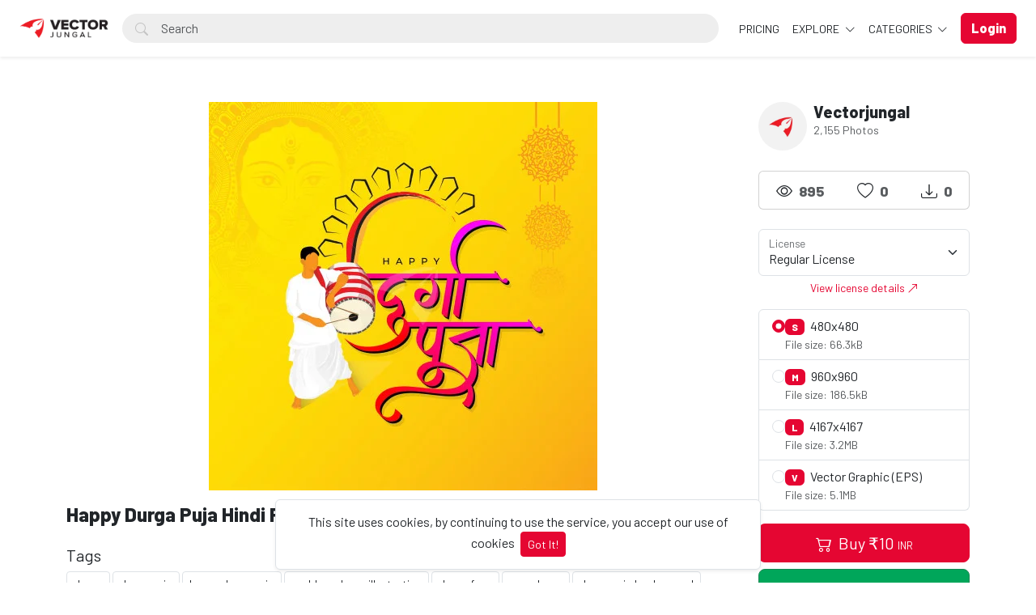

--- FILE ---
content_type: text/html; charset=UTF-8
request_url: https://vectorjungal.com/photo/280/happy-durga-puja-hindi-post-design-template
body_size: 14187
content:
<!doctype html>
<html lang="en" data-bs-theme="light" id="theme-asset">
  <head>
    <meta charset="utf-8">
    <meta name="viewport" content="width=device-width, initial-scale=1, shrink-to-fit=no">
    <meta name="csrf-token" content="hDYdcaPDRqh8AEkiKpSObhbK0cJYLCPm24nwqeqF">
    <meta name="description" content="Happy Durga Puja Hindi Post Design Template - Photo #280 -   Explore a diverse collection of high-quality photos, PNGs and Vectors for all your creative projects.">
    <meta name="keywords" content="durga,durga puja,happy durga puja,goddess durga illustration,durga face,maa durga,durga puja background,durga puja post,durga puja vector,hindi,dhaki,durga puja wishes,free vectors,free vector art,free stock vectors,free vector png,free stock images,free vector graphics,free vector images" />
    <meta name="theme-color" content="#e50632">
    <link rel="shortcut icon" href="https://vectorjungal.com/public/img/favicon-1724133847.png" />

    <title>Happy Durga Puja Hindi Post Design Template - Photo #280 - Vectorjungal</title>

    <!-- Bootstrap core CSS -->
<link href="https://vectorjungal.com/public/css/core.min.css?v=5.6" rel="stylesheet">
<link href="https://vectorjungal.com/public/css/bootstrap.min.css?v=5.6" rel="stylesheet">
<link href="https://vectorjungal.com/public/css/bootstrap-icons.css?v=5.6" rel="stylesheet">
<link href="https://vectorjungal.com/public/js/fleximages/jquery.flex-images.css" rel="stylesheet">
<link href="https://vectorjungal.com/public/css/styles.css?v=5.6" rel="stylesheet">


<script type="text/javascript">
var URL_BASE = "https://vectorjungal.com";
var lang = 'en';
var _title = 'Happy Durga Puja Hindi Post Design Template - Photo #280 - Vectorjungal - Free and Premium Stock Vectors and Photos';
var session_status = "off";
var colorStripe = '#000000';
var copiedSuccess = "Link successfully copied";
var error = "Error occurred";
var error_oops = "Oops...";
var resending_code = "Resending code...";
var isProfile = false;
var download = 'Download';
var downloading = 'Downloading...';
var announcement_cookie = "1j8z5g1iYM6zXCVKyOY26EeeT";
var ok = "Ok";
var darkMode = "Dark mode";
var lightMode = "Light mode";

</script>

<style type="text/css">


.home-cover { background-image: url('https://vectorjungal.com/public/img/header_index-1720076317.jpg') }
:root {
  --color-default: #e50632 !important;
  --bg-auth: url('https://vectorjungal.com/public/img/header_index-1720076317.jpg');
}
</style>

          <!-- Web Application Manifest -->
<link rel="manifest" href="https://vectorjungal.com/manifest.json">
<!-- Add to homescreen for Chrome on Android -->
<meta name="mobile-web-app-capable" content="yes">
<meta name="application-name" content="Gostock">

<!-- Add to homescreen for Safari on iOS -->
<meta name="apple-mobile-web-app-capable" content="yes">
<meta name="apple-mobile-web-app-status-bar-style" content="black">
<meta name="apple-mobile-web-app-title" content="Gostock">
<link rel="apple-touch-icon" href="public/images/icons/icon-512x512.png">


<link href="public/images/icons/splash-640x1136.png" media="(device-width: 320px) and (device-height: 568px) and (-webkit-device-pixel-ratio: 2)" rel="apple-touch-startup-image" />
<link href="public/images/icons/splash-750x1334.png" media="(device-width: 375px) and (device-height: 667px) and (-webkit-device-pixel-ratio: 2)" rel="apple-touch-startup-image" />
<link href="public/images/icons/splash-1242x2208.png" media="(device-width: 621px) and (device-height: 1104px) and (-webkit-device-pixel-ratio: 3)" rel="apple-touch-startup-image" />
<link href="public/images/icons/splash-1125x2436.png" media="(device-width: 375px) and (device-height: 812px) and (-webkit-device-pixel-ratio: 3)" rel="apple-touch-startup-image" />
<link href="public/images/icons/splash-1536x2048.png" media="(device-width: 768px) and (device-height: 1024px) and (-webkit-device-pixel-ratio: 2)" rel="apple-touch-startup-image" />
<link href="public/images/icons/splash-1668x2224.png" media="(device-width: 834px) and (device-height: 1112px) and (-webkit-device-pixel-ratio: 2)" rel="apple-touch-startup-image" />
<link href="public/images/icons/splash-2048x2732.png" media="(device-width: 1024px) and (device-height: 1366px) and (-webkit-device-pixel-ratio: 2)" rel="apple-touch-startup-image" />

<!-- Tile for Win8 -->
<meta name="msapplication-TileColor" content="#ffffff">
<meta name="msapplication-TileImage" content="public/images/icons/icon-512x512.png">

<script type="text/javascript">
    // Initialize the service worker
    if ('serviceWorker' in navigator) {
        navigator.serviceWorker.register('https://vectorjungal.com/serviceworker.js', {
            scope: '.'
        }).then(function (registration) {
            // Registration was successful
            console.log('Laravel PWA: ServiceWorker registration successful with scope: ', registration.scope);
        }, function (err) {
            // registration failed :(
            console.log('Laravel PWA: ServiceWorker registration failed: ', err);
        });
    }
</script>
        
    <meta property="og:type" content="website" />
<meta property="og:image:width" content="480"/>
<meta property="og:image:height" content="480"/>

<meta property="og:site_name" content="Vectorjungal"/>
<meta property="og:url" content="https://vectorjungal.com/photo/280/happy-durga-puja-hindi-post-design-template"/>
<meta property="og:image" content="https://vectorjungal.com/files/preview/960x960/117207250866hur8s9nzfuugzfgsx08x7q9j6eqnof81fdgo2tuojcopjjxcpa3gvdgbijpnjokzy3tlumv3vqnp5eb6a6knsvuyeafoyqjbjui.jpg"/>
<meta property="og:title" content="Happy Durga Puja Hindi Post Design Template - Photo #280"/>
<meta property="og:description" content=""/>

<meta name="twitter:card" content="summary_large_image" />
<meta name="twitter:image" content="https://vectorjungal.com/files/preview/960x960/117207250866hur8s9nzfuugzfgsx08x7q9j6eqnof81fdgo2tuojcopjjxcpa3gvdgbijpnjokzy3tlumv3vqnp5eb6a6knsvuyeafoyqjbjui.jpg" />
<meta name="twitter:title" content="Happy Durga Puja Hindi Post Design Template - Photo #280" />
<meta name="twitter:description" content=""/>


      </head>
  <body>
    <div class="overlay" data-bs-toggle="offcanvas" data-bs-target="#offcanvas"></div>
  <div class="popout font-default"></div>

  <div class="wrap-loader">
  <div class="progress-wrapper display-none position-absolute w-100" id="progress">
    <div class="progress progress-container">
      <div class="progress-bar progress-bg" role="progressbar" aria-valuenow="60" aria-valuemin="0" aria-valuemax="100" style="width: 0%;"></div>
    </div>
    <div class="wrap-container">
      <div class="progress-info">
        <div class="progress-percentage">
          <span class="percent">0%</span>
        </div>
      </div>
    </div>

  </div>
  </div>

    <div class="fixed-bottom">
    <div class="d-flex justify-content-center align-items-center">
      <div class="text-center display-none bg-white showBanner shadow-sm mb-3 mx-2 border">
        This site uses cookies, by continuing to use the service, you accept our use of cookies

        <button class="btn btn-sm btn-custom ms-1" id="close-banner">
          Got It!
        </button>
      </div>
    </div>
  </div>


    <main>
            <header class="py-3 shadow-sm fixed-top bg-white" id="header">
        <div class="container-fluid d-grid gap-3 px-4 align-items-center" style="grid-template-columns: 0fr 2fr;">

            <a href="https://vectorjungal.com" class="d-flex align-items-center col-lg-4 link-dark text-decoration-none fw-bold display-6">
              <img src="https://vectorjungal.com/public/img/logo-1724133847.png" class="logoMain d-none d-lg-block" width="110" />
              <img src="https://vectorjungal.com/public/img/logo_light-1719855368.png" class="logoLight d-none d-lg-block" width="110" />
              <img src="https://vectorjungal.com/public/img/favicon-1724133847.png" class="logo d-block d-lg-none" height="32" />
            </a>

          <div class="d-flex align-items-center">
            <form action="https://vectorjungal.com/search" method="get" class="w-100 me-3 position-relative">
              <i class="bi bi-search btn-search bar-search"></i>
              <input type="text" class="form-control rounded-pill ps-5 input-search search-navbar" name="q" autocomplete="off" placeholder="Search" required minlength="3">
            </form>

            <!-- Start Nav -->
            <ul class="nav col-12 col-lg-auto me-lg-auto mb-2 justify-content-center mb-md-0 navbar-session">

                              <li><a href="https://vectorjungal.com/pricing" class="nav-link px-2 link-dark">Pricing</a></li>
              

              
              <li class="dropdown">
                <a href="javascript:void(0);" class="nav-link px-2 link-dark dropdown-toggle" id="dropdownExplore" data-bs-toggle="dropdown" aria-expanded="false">
                Explore
              </a>
              <ul class="dropdown-menu dropdown-menu-macos dropdown-menu-lg-end arrow-dm" aria-labelledby="dropdownExplore">
                <li><a class="dropdown-item" href="https://vectorjungal.com/members"><i class="bi bi-people me-2"></i> Members</a></li>
                <li><a class="dropdown-item" href="https://vectorjungal.com/collections"><i class="bi bi-plus-square me-2"></i> Collections</a></li>
                <li><a class="dropdown-item" href="https://vectorjungal.com/explore/vectors"><i class="bi-bezier me-2"></i> Vectors</a></li>
                <li><a class="dropdown-item" href="https://vectorjungal.com/tags"><i class="bi-tags me-2"></i> Tags</a></li>

                                <li><a class="dropdown-item" href="https://vectorjungal.com/photos/premium"><i class="fa fa-crown me-2 text-warning"></i> Premium</a></li>
                
                <li><hr class="dropdown-divider"></li>

                <li><a class="dropdown-item" href="https://vectorjungal.com/featured">Featured</a></li>
                <li><a class="dropdown-item" href="https://vectorjungal.com/popular">Popular</a></li>
                <li><a class="dropdown-item" href="https://vectorjungal.com/latest">Latest</a></li>
                                <li><a class="dropdown-item" href="https://vectorjungal.com/most/viewed">Most Viewed</a></li>
                <li><a class="dropdown-item" href="https://vectorjungal.com/most/downloads">Most Downloads</a></li>
              </ul>
              </li>

              <li class="dropdown">
                <a href="javascript:void(0);" class="nav-link px-2 link-dark dropdown-toggle" id="dropdownExplore" data-bs-toggle="dropdown" aria-expanded="false">
                  Categories
                </a>
                <ul class="dropdown-menu dropdown-menu-macos dropdown-menu-lg-end arrow-dm" aria-labelledby="dropdownCategories">

                                  <li>
                  <a class="dropdown-item" href="https://vectorjungal.com/category/backgrounds-and-texture">
                  Backgrounds / Textures
                    </a>
                  </li>
                                    <li>
                  <a class="dropdown-item" href="https://vectorjungal.com/category/celebration">
                  Celebration
                    </a>
                  </li>
                                    <li>
                  <a class="dropdown-item" href="https://vectorjungal.com/category/education">
                  Education
                    </a>
                  </li>
                                    <li>
                  <a class="dropdown-item" href="https://vectorjungal.com/category/free-world-leading-brands-logos">
                  Logos
                    </a>
                  </li>
                                    <li>
                  <a class="dropdown-item" href="https://vectorjungal.com/category/mockups">
                  Mockups
                    </a>
                  </li>
                  
                                    <li>
                    <a class="dropdown-item arrow" href="https://vectorjungal.com/categories">
                      <strong>View all</strong>
                      </a>
                    </li>
                                    </ul>
              </li>

              
            </ul><!-- End Nav -->

                                  <a class="btn btn-custom ms-2 animate-up-2 d-none d-lg-block" href="https://vectorjungal.com/login">
                  <strong>Login</strong>
                  </a>
                

            
            <a class="ms-3 toggle-menu d-block d-lg-none text-dark fs-3" data-bs-toggle="offcanvas" data-bs-target="#offcanvas" href="#">
            <i class="bi-list"></i>
            </a>

          </div><!-- d-flex -->
        </div><!-- container-fluid -->
      </header>

    <div class="offcanvas offcanvas-end w-75" tabindex="-1" id="offcanvas" data-bs-keyboard="false" data-bs-backdrop="false">
    <div class="offcanvas-header">
        <span class="offcanvas-title" id="offcanvas"></span>
        <button type="button" class="btn-close text-reset close-menu-mobile" data-bs-dismiss="offcanvas" aria-label="Close"></button>
    </div>
    <div class="offcanvas-body px-0">
        <ul class="nav nav-pills flex-column mb-sm-auto mb-0 align-items-start" id="menu">

                      <li>
              <a href="https://vectorjungal.com/pricing" class="nav-link link-dark text-truncate">
              Pricing
            </a>
          </li>
          
          
            <li>
                <a href="#explore" data-bs-toggle="collapse" class="nav-link text-truncate link-dark dropdown-toggle">
                    Explore
                  </a>
            </li>

            <div class="collapse ps-3" id="explore">

              <li><a class="nav-link text-truncate text-muted" href="https://vectorjungal.com/members"><i class="bi bi-people me-2"></i> Members</a></li>
              <li><a class="nav-link text-truncate text-muted" href="https://vectorjungal.com/collections"><i class="bi bi-plus-square me-2"></i> Collections</a></li>
              <li><a class="nav-link text-truncate text-muted" href="https://vectorjungal.com/explore/vectors"><i class="bi-bezier me-2"></i> Vectors</a></li>
              <li><a class="nav-link text-truncate text-muted" href="https://vectorjungal.com/tags"><i class="bi-tags me-2"></i> Tags</a></li>

                            <li><a class="nav-link text-truncate text-muted" href="https://vectorjungal.com/photos/premium"><i class="fa fa-crown me-2 text-warning"></i> Premium</a></li>
              
              <li><a class="nav-link text-truncate text-muted" href="https://vectorjungal.com/featured">Featured</a></li>
              <li><a class="nav-link text-truncate text-muted" href="https://vectorjungal.com/popular">Popular</a></li>
              <li><a class="nav-link text-truncate text-muted" href="https://vectorjungal.com/latest">Latest</a></li>
                            <li><a class="nav-link text-truncate text-muted" href="https://vectorjungal.com/most/viewed">Most Viewed</a></li>
              <li><a class="nav-link text-truncate text-muted" href="https://vectorjungal.com/most/downloads">Most Downloads</a></li>
            </div>

            <li>
                <a href="#categories" data-bs-toggle="collapse" class="nav-link text-truncate link-dark dropdown-toggle">
                    Categories
                  </a>
            </li>

            <div class="collapse ps-3" id="categories">
                              <li>
                <a class="nav-link text-truncate text-muted" href="https://vectorjungal.com/category/backgrounds-and-texture">
                Backgrounds / Textures
                  </a>
                </li>
                                <li>
                <a class="nav-link text-truncate text-muted" href="https://vectorjungal.com/category/celebration">
                Celebration
                  </a>
                </li>
                                <li>
                <a class="nav-link text-truncate text-muted" href="https://vectorjungal.com/category/education">
                Education
                  </a>
                </li>
                                <li>
                <a class="nav-link text-truncate text-muted" href="https://vectorjungal.com/category/free-world-leading-brands-logos">
                Logos
                  </a>
                </li>
                                <li>
                <a class="nav-link text-truncate text-muted" href="https://vectorjungal.com/category/mockups">
                Mockups
                  </a>
                </li>
                
                                <li>
                  <a class="nav-link text-truncate text-muted arrow" href="https://vectorjungal.com/categories">
                    <strong>View all</strong>
                    </a>
                  </li>
                              </div>

                      <li class="p-3 w-100">
              <a href="https://vectorjungal.com/login" class="btn btn-custom d-block w-100 animate-up-2" title="Login">
                <strong>Login</strong>
              </a>
            </li>
                  </ul>
    </div>
</div>

    
        


<section class="section section-sm">
  <div class="container-custom container pt-5">
    <div class="row">
  <!-- Col MD -->
  <div class="col-md-9">

  	
  
	<div class="text-center mb-3">
    <div style="margin: 0 auto; background: url('https://vectorjungal.com/public/img/pixel.gif') repeat center center; max-width:480px; max-height: 480px">

          <a href="https://vectorjungal.com/files/preview/960x960/117207250866hur8s9nzfuugzfgsx08x7q9j6eqnof81fdgo2tuojcopjjxcpa3gvdgbijpnjokzy3tlumv3vqnp5eb6a6knsvuyeafoyqjbjui.jpg" class="glightbox" style="cursor: zoom-in;">
      <img alt="Happy Durga Puja Hindi Post Design Template" class="img-fluid lazyload" style="display: inline-block; width: 480px" src="https://vectorjungal.com/public/uploads/thumbnail/happy-durga-puja-hindi-post-design-template-117207250861ti26arvbd.jpg" data-src="https://vectorjungal.com/files/preview/960x960/117207250866hur8s9nzfuugzfgsx08x7q9j6eqnof81fdgo2tuojcopjjxcpa3gvdgbijpnjokzy3tlumv3vqnp5eb6a6knsvuyeafoyqjbjui.jpg?type=sale" />
      </a>

    
    </div>
	</div>

	<h1 class="text-break item-title pb-3">
	 Happy Durga Puja Hindi Post Design Template
	</h1>

  
<!-- Start Block -->
<div class="d-block mb-4">
	<h5 class="fw-light">Tags</h5>

  
	   	   <a href="https://vectorjungal.com/tags/durga" class="btn btn-sm bg-white border e-none btn-category mb-2">
	   	durga
	   </a>
	   	   <a href="https://vectorjungal.com/tags/durga_puja" class="btn btn-sm bg-white border e-none btn-category mb-2">
	   	durga puja
	   </a>
	   	   <a href="https://vectorjungal.com/tags/happy_durga_puja" class="btn btn-sm bg-white border e-none btn-category mb-2">
	   	happy durga puja
	   </a>
	   	   <a href="https://vectorjungal.com/tags/goddess_durga_illustration" class="btn btn-sm bg-white border e-none btn-category mb-2">
	   	goddess durga illustration
	   </a>
	   	   <a href="https://vectorjungal.com/tags/durga_face" class="btn btn-sm bg-white border e-none btn-category mb-2">
	   	durga face
	   </a>
	   	   <a href="https://vectorjungal.com/tags/maa_durga" class="btn btn-sm bg-white border e-none btn-category mb-2">
	   	maa durga
	   </a>
	   	   <a href="https://vectorjungal.com/tags/durga_puja_background" class="btn btn-sm bg-white border e-none btn-category mb-2">
	   	durga puja background
	   </a>
	   	   <a href="https://vectorjungal.com/tags/durga_puja_post" class="btn btn-sm bg-white border e-none btn-category mb-2">
	   	durga puja post
	   </a>
	   	   <a href="https://vectorjungal.com/tags/durga_puja_vector" class="btn btn-sm bg-white border e-none btn-category mb-2">
	   	durga puja vector
	   </a>
	   	   <a href="https://vectorjungal.com/tags/hindi" class="btn btn-sm bg-white border e-none btn-category mb-2">
	   	hindi
	   </a>
	   	   <a href="https://vectorjungal.com/tags/dhaki" class="btn btn-sm bg-white border e-none btn-category mb-2">
	   	dhaki
	   </a>
	   	   <a href="https://vectorjungal.com/tags/durga_puja_wishes" class="btn btn-sm bg-white border e-none btn-category mb-2">
	   	durga puja wishes
	   </a>
	   </div><!-- End Block -->

<!-- Start Block -->
<div class="d-block mb-4">
	<h5 class="fw-light">Similar Photos</h5>
	<div id="imagesFlex" class="flex-images d-block margin-bottom-40">
		<div id="imagesFlex" class="flex-images d-block">
	
		

<a class="item hovercard" data-w="480" data-h="480" href="https://vectorjungal.com/photo/1554/happy-durga-puja-text-typography-illustration" style="background: url(https://vectorjungal.com/public/img/pixel.gif) repeat center center #e4e4e4;">
			<small class="premium-crown">
			<i class="fa fa-crown text-warning" title="Premium"></i>
		</small>
	
		<!-- hover-content -->
		<span class="hover-content">
			<span class="text-truncate title-hover-content" title="Happy Durga Puja Text Typography Illustration">
								</span>

			<div class="sub-hover d-flex align-items-center">
				<div class="flex-shrink-0">
				  <img src="https://vectorjungal.com/public/avatar/vectorjungal-11719905389pndeyys1ag.jpg"class="rounded-circle avatarUser" style="width: 32px; height: 32px;">
				</div>
				<div class="flex-grow-1 ms-3 text-truncate">
					<span class="d-block w-100 text-truncate">Happy Durga Puja Text Typography Illustration</span>
					<span class="me-2 d-block w-100 text-truncate">by Vectorjungal</span>
				</div>

			  </div>

		</span><!-- hover-content -->

			<img alt="Happy Durga Puja Text Typography Illustration" class="previewImage d-none" sizes="580px" srcset="https://vectorjungal.com/files/preview/960x960/11725690205jrvzz6isouyiswjhb5xev93i31e1e8y8yme7vhvo7tskci1soflm06fegyza6rtrfydgndqcckz2c1z8sfvgn14u347gg2bnfjyz.png?size=small&type=sale 280w, https://vectorjungal.com/files/preview/960x960/11725690205jrvzz6isouyiswjhb5xev93i31e1e8y8yme7vhvo7tskci1soflm06fegyza6rtrfydgndqcckz2c1z8sfvgn14u347gg2bnfjyz.png?size=medium&type=sale 480w" src="https://vectorjungal.com/files/preview/960x960/11725690205jrvzz6isouyiswjhb5xev93i31e1e8y8yme7vhvo7tskci1soflm06fegyza6rtrfydgndqcckz2c1z8sfvgn14u347gg2bnfjyz.png" />
		</a>
		
		

<a class="item hovercard" data-w="850" data-h="532" href="https://vectorjungal.com/photo/514/happy-durga-puja-greeting-background-template" style="background-color: #BF1E2E;">
			<small class="premium-crown">
			<i class="fa fa-crown text-warning" title="Premium"></i>
		</small>
	
		<!-- hover-content -->
		<span class="hover-content">
			<span class="text-truncate title-hover-content" title="Happy Durga Puja Greeting Background Template">
								</span>

			<div class="sub-hover d-flex align-items-center">
				<div class="flex-shrink-0">
				  <img src="https://vectorjungal.com/public/avatar/vectorjungal-11719905389pndeyys1ag.jpg"class="rounded-circle avatarUser" style="width: 32px; height: 32px;">
				</div>
				<div class="flex-grow-1 ms-3 text-truncate">
					<span class="d-block w-100 text-truncate">Happy Durga Puja Greeting Background Template</span>
					<span class="me-2 d-block w-100 text-truncate">by Vectorjungal</span>
				</div>

			  </div>

		</span><!-- hover-content -->

			<img alt="Happy Durga Puja Greeting Background Template" class="previewImage d-none" sizes="580px" srcset="https://vectorjungal.com/files/preview/1280x800/11721759747akabosuuzhtd4bmvmcejg7w3vcho69tmxdpux06ousoha1itli3mg8jna5vlpesv19ciqjaplccvcrcwa4quzuiifkg81vew8jhw.jpg?size=small&type=sale 280w, https://vectorjungal.com/files/preview/1280x800/11721759747akabosuuzhtd4bmvmcejg7w3vcho69tmxdpux06ousoha1itli3mg8jna5vlpesv19ciqjaplccvcrcwa4quzuiifkg81vew8jhw.jpg?size=medium&type=sale 480w" src="https://vectorjungal.com/files/preview/1280x800/11721759747akabosuuzhtd4bmvmcejg7w3vcho69tmxdpux06ousoha1itli3mg8jna5vlpesv19ciqjaplccvcrcwa4quzuiifkg81vew8jhw.jpg" />
		</a>
		
		

<a class="item hovercard" data-w="480" data-h="480" href="https://vectorjungal.com/photo/1108/happy-janmashtami-hindi-text-png" style="background: url(https://vectorjungal.com/public/img/pixel.gif) repeat center center #e4e4e4;">
			<small class="premium-crown">
			<i class="fa fa-crown text-warning" title="Premium"></i>
		</small>
	
		<!-- hover-content -->
		<span class="hover-content">
			<span class="text-truncate title-hover-content" title="Happy Janmashtami Hindi Text Png">
								</span>

			<div class="sub-hover d-flex align-items-center">
				<div class="flex-shrink-0">
				  <img src="https://vectorjungal.com/public/avatar/vectorjungal-11719905389pndeyys1ag.jpg"class="rounded-circle avatarUser" style="width: 32px; height: 32px;">
				</div>
				<div class="flex-grow-1 ms-3 text-truncate">
					<span class="d-block w-100 text-truncate">Happy Janmashtami Hindi Text Png</span>
					<span class="me-2 d-block w-100 text-truncate">by Vectorjungal</span>
				</div>

			  </div>

		</span><!-- hover-content -->

			<img alt="Happy Janmashtami Hindi Text Png" class="previewImage d-none" sizes="580px" srcset="https://vectorjungal.com/files/preview/960x960/117228754055njl4kx7gr4rye7ryeshnjvwttgougwa3sjmn4rq5vwsgaaw69oxwrsphsot0nkbgw8mvu1g9jakdcojnsg9tebpoq1ihpeff1qw.png?size=small&type=sale 280w, https://vectorjungal.com/files/preview/960x960/117228754055njl4kx7gr4rye7ryeshnjvwttgougwa3sjmn4rq5vwsgaaw69oxwrsphsot0nkbgw8mvu1g9jakdcojnsg9tebpoq1ihpeff1qw.png?size=medium&type=sale 480w" src="https://vectorjungal.com/files/preview/960x960/117228754055njl4kx7gr4rye7ryeshnjvwttgougwa3sjmn4rq5vwsgaaw69oxwrsphsot0nkbgw8mvu1g9jakdcojnsg9tebpoq1ihpeff1qw.png" />
		</a>
		
		

<a class="item hovercard" data-w="850" data-h="532" href="https://vectorjungal.com/photo/199/happy-durga-puja-festival-greeting-background-template" style="background-color: #F69220;">
			<small class="premium-crown">
			<i class="fa fa-crown text-warning" title="Premium"></i>
		</small>
	
		<!-- hover-content -->
		<span class="hover-content">
			<span class="text-truncate title-hover-content" title="Happy Durga Puja Festival Greeting Background Template">
								</span>

			<div class="sub-hover d-flex align-items-center">
				<div class="flex-shrink-0">
				  <img src="https://vectorjungal.com/public/avatar/vectorjungal-11719905389pndeyys1ag.jpg"class="rounded-circle avatarUser" style="width: 32px; height: 32px;">
				</div>
				<div class="flex-grow-1 ms-3 text-truncate">
					<span class="d-block w-100 text-truncate">Happy Durga Puja Festival Greeting Background Template</span>
					<span class="me-2 d-block w-100 text-truncate">by Vectorjungal</span>
				</div>

			  </div>

		</span><!-- hover-content -->

			<img alt="Happy Durga Puja Festival Greeting Background Template" class="previewImage d-none" sizes="580px" srcset="https://vectorjungal.com/files/preview/1280x800/11720293302mlvusctkpqay4sb2uhzbtflwo9hy6z2oajvrn4xyafgt7hkmpd72mvszrvppsd2icp9rcg30im9n4b0gs00dqxzvlcmefy8wso4n.jpg?size=small&type=sale 280w, https://vectorjungal.com/files/preview/1280x800/11720293302mlvusctkpqay4sb2uhzbtflwo9hy6z2oajvrn4xyafgt7hkmpd72mvszrvppsd2icp9rcg30im9n4b0gs00dqxzvlcmefy8wso4n.jpg?size=medium&type=sale 480w" src="https://vectorjungal.com/files/preview/1280x800/11720293302mlvusctkpqay4sb2uhzbtflwo9hy6z2oajvrn4xyafgt7hkmpd72mvszrvppsd2icp9rcg30im9n4b0gs00dqxzvlcmefy8wso4n.jpg" />
		</a>
		
		

<a class="item hovercard" data-w="480" data-h="480" href="https://vectorjungal.com/photo/2083/traditional-rath-yatra-festival-celebration-with-decorative-chariot-and-pilgrims" style="background-color: #4F1126;">
			<small class="premium-crown">
			<i class="fa fa-crown text-warning" title="Premium"></i>
		</small>
	
		<!-- hover-content -->
		<span class="hover-content">
			<span class="text-truncate title-hover-content" title="Traditional Rath Yatra Festival Celebration with Decorative Chariot and Pilgrims">
								</span>

			<div class="sub-hover d-flex align-items-center">
				<div class="flex-shrink-0">
				  <img src="https://vectorjungal.com/public/avatar/vectorjungal-11719905389pndeyys1ag.jpg"class="rounded-circle avatarUser" style="width: 32px; height: 32px;">
				</div>
				<div class="flex-grow-1 ms-3 text-truncate">
					<span class="d-block w-100 text-truncate">Traditional Rath Yatra Festival Celebration with Decorative Chariot and Pilgrims</span>
					<span class="me-2 d-block w-100 text-truncate">by Vectorjungal</span>
				</div>

			  </div>

		</span><!-- hover-content -->

			<img alt="Traditional Rath Yatra Festival Celebration with Decorative Chariot and Pilgrims" class="previewImage d-none" sizes="580px" srcset="https://vectorjungal.com/files/preview/960x960/11749549851uukljvwjjmnuzzjgj4guo4atvngn5vl5q9aj8swx218gkqoqhuoq9zb6zpievemx8pprfnn9ck3ilebmvl0zu8qhtjw3xgj67ud2.jpg?size=small&type=sale 280w, https://vectorjungal.com/files/preview/960x960/11749549851uukljvwjjmnuzzjgj4guo4atvngn5vl5q9aj8swx218gkqoqhuoq9zb6zpievemx8pprfnn9ck3ilebmvl0zu8qhtjw3xgj67ud2.jpg?size=medium&type=sale 480w" src="https://vectorjungal.com/files/preview/960x960/11749549851uukljvwjjmnuzzjgj4guo4atvngn5vl5q9aj8swx218gkqoqhuoq9zb6zpievemx8pprfnn9ck3ilebmvl0zu8qhtjw3xgj67ud2.jpg" />
		</a>
		
		

<a class="item hovercard" data-w="480" data-h="480" href="https://vectorjungal.com/photo/2167/goddess-durga-face-illustration-with-traditional-ornaments-vector-illustration" style="background: url(https://vectorjungal.com/public/img/pixel.gif) repeat center center #e4e4e4;">
			<small class="premium-crown">
			<i class="fa fa-crown text-warning" title="Premium"></i>
		</small>
	
		<!-- hover-content -->
		<span class="hover-content">
			<span class="text-truncate title-hover-content" title="Goddess Durga Face Illustration with Traditional Ornaments Vector Illustration">
				 <i class="bi bi-award" title="Featured"></i> 				</span>

			<div class="sub-hover d-flex align-items-center">
				<div class="flex-shrink-0">
				  <img src="https://vectorjungal.com/public/avatar/vectorjungal-11719905389pndeyys1ag.jpg"class="rounded-circle avatarUser" style="width: 32px; height: 32px;">
				</div>
				<div class="flex-grow-1 ms-3 text-truncate">
					<span class="d-block w-100 text-truncate">Goddess Durga Face Illustration with Traditional Ornaments Vector Illustration</span>
					<span class="me-2 d-block w-100 text-truncate">by Vectorjungal</span>
				</div>

			  </div>

		</span><!-- hover-content -->

			<img alt="Goddess Durga Face Illustration with Traditional Ornaments Vector Illustration" class="previewImage d-none" sizes="580px" srcset="https://vectorjungal.com/files/preview/960x960/11754815796uxajly4orx88tmucvr7jfjbbbamhypwot9iwzcldwzod2ktme7erl4mvl7lcd2zdprp5xojqgkbw9gytpjua5c9dpjxc5yks1ekc.png?size=small&type=sale 280w, https://vectorjungal.com/files/preview/960x960/11754815796uxajly4orx88tmucvr7jfjbbbamhypwot9iwzcldwzod2ktme7erl4mvl7lcd2zdprp5xojqgkbw9gytpjua5c9dpjxc5yks1ekc.png?size=medium&type=sale 480w" src="https://vectorjungal.com/files/preview/960x960/11754815796uxajly4orx88tmucvr7jfjbbbamhypwot9iwzcldwzod2ktme7erl4mvl7lcd2zdprp5xojqgkbw9gytpjua5c9dpjxc5yks1ekc.png" />
		</a>
		
		

<a class="item hovercard" data-w="480" data-h="480" href="https://vectorjungal.com/photo/2056/happy-akshaya-tritiya-festival-hindi-post-banner-design-template" style="background-color: #F05129;">
			<small class="premium-crown">
			<i class="fa fa-crown text-warning" title="Premium"></i>
		</small>
	
		<!-- hover-content -->
		<span class="hover-content">
			<span class="text-truncate title-hover-content" title="Happy Akshaya Tritiya Festival Hindi Post Banner Design Template">
								</span>

			<div class="sub-hover d-flex align-items-center">
				<div class="flex-shrink-0">
				  <img src="https://vectorjungal.com/public/avatar/vectorjungal-11719905389pndeyys1ag.jpg"class="rounded-circle avatarUser" style="width: 32px; height: 32px;">
				</div>
				<div class="flex-grow-1 ms-3 text-truncate">
					<span class="d-block w-100 text-truncate">Happy Akshaya Tritiya Festival Hindi Post Banner Design Template</span>
					<span class="me-2 d-block w-100 text-truncate">by Vectorjungal</span>
				</div>

			  </div>

		</span><!-- hover-content -->

			<img alt="Happy Akshaya Tritiya Festival Hindi Post Banner Design Template" class="previewImage d-none" sizes="580px" srcset="https://vectorjungal.com/files/preview/960x960/117442638680xg2f4b3bitbhdkjvgxlgnjzkeyp0md44xdvrvomjy6q0keyskacrjr3ry9ezxp3nkqij2ryrdpmlxdkcgaduobvl9sdyt0ylnka.jpg?size=small&type=sale 280w, https://vectorjungal.com/files/preview/960x960/117442638680xg2f4b3bitbhdkjvgxlgnjzkeyp0md44xdvrvomjy6q0keyskacrjr3ry9ezxp3nkqij2ryrdpmlxdkcgaduobvl9sdyt0ylnka.jpg?size=medium&type=sale 480w" src="https://vectorjungal.com/files/preview/960x960/117442638680xg2f4b3bitbhdkjvgxlgnjzkeyp0md44xdvrvomjy6q0keyskacrjr3ry9ezxp3nkqij2ryrdpmlxdkcgaduobvl9sdyt0ylnka.jpg" />
		</a>
		
		

<a class="item hovercard" data-w="480" data-h="480" href="https://vectorjungal.com/photo/433/goddess-durga-face-illustration" style="background: url(https://vectorjungal.com/public/img/pixel.gif) repeat center center #e4e4e4;">
			<small class="premium-crown">
			<i class="fa fa-crown text-warning" title="Premium"></i>
		</small>
	
		<!-- hover-content -->
		<span class="hover-content">
			<span class="text-truncate title-hover-content" title="Goddess Durga Face Illustration">
								</span>

			<div class="sub-hover d-flex align-items-center">
				<div class="flex-shrink-0">
				  <img src="https://vectorjungal.com/public/avatar/vectorjungal-11719905389pndeyys1ag.jpg"class="rounded-circle avatarUser" style="width: 32px; height: 32px;">
				</div>
				<div class="flex-grow-1 ms-3 text-truncate">
					<span class="d-block w-100 text-truncate">Goddess Durga Face Illustration</span>
					<span class="me-2 d-block w-100 text-truncate">by Vectorjungal</span>
				</div>

			  </div>

		</span><!-- hover-content -->

			<img alt="Goddess Durga Face Illustration" class="previewImage d-none" sizes="580px" srcset="https://vectorjungal.com/files/preview/960x960/11721165034pxhgaqcds87e1mjvgpfiv4qvqfhuj5htmjphdu1rken11rzwsspfg1lsnq0dndfsfggnofrqutnxo6ofiec3c9rpeg4o3fdbmtuh.png?size=small&type=sale 280w, https://vectorjungal.com/files/preview/960x960/11721165034pxhgaqcds87e1mjvgpfiv4qvqfhuj5htmjphdu1rken11rzwsspfg1lsnq0dndfsfggnofrqutnxo6ofiec3c9rpeg4o3fdbmtuh.png?size=medium&type=sale 480w" src="https://vectorjungal.com/files/preview/960x960/11721165034pxhgaqcds87e1mjvgpfiv4qvqfhuj5htmjphdu1rken11rzwsspfg1lsnq0dndfsfggnofrqutnxo6ofiec3c9rpeg4o3fdbmtuh.png" />
		</a>
		
		

<a class="item hovercard" data-w="850" data-h="532" href="https://vectorjungal.com/photo/282/durga-puja-subho-bijoya-background-template" style="background-color: #FEE002;">
			<small class="premium-crown">
			<i class="fa fa-crown text-warning" title="Premium"></i>
		</small>
	
		<!-- hover-content -->
		<span class="hover-content">
			<span class="text-truncate title-hover-content" title="Durga Puja Subho Bijoya Background Template">
								</span>

			<div class="sub-hover d-flex align-items-center">
				<div class="flex-shrink-0">
				  <img src="https://vectorjungal.com/public/avatar/vectorjungal-11719905389pndeyys1ag.jpg"class="rounded-circle avatarUser" style="width: 32px; height: 32px;">
				</div>
				<div class="flex-grow-1 ms-3 text-truncate">
					<span class="d-block w-100 text-truncate">Durga Puja Subho Bijoya Background Template</span>
					<span class="me-2 d-block w-100 text-truncate">by Vectorjungal</span>
				</div>

			  </div>

		</span><!-- hover-content -->

			<img alt="Durga Puja Subho Bijoya Background Template" class="previewImage d-none" sizes="580px" srcset="https://vectorjungal.com/files/preview/1280x800/11720725488d9nvkjsni71fpiedkq5s90decg0sg7dydwu2b56bsvzfjvgfph9osyfibocvgpj5ejjcwgv6gperflcngg6rvbblimaibmycen3a.jpg?size=small&type=sale 280w, https://vectorjungal.com/files/preview/1280x800/11720725488d9nvkjsni71fpiedkq5s90decg0sg7dydwu2b56bsvzfjvgfph9osyfibocvgpj5ejjcwgv6gperflcngg6rvbblimaibmycen3a.jpg?size=medium&type=sale 480w" src="https://vectorjungal.com/files/preview/1280x800/11720725488d9nvkjsni71fpiedkq5s90decg0sg7dydwu2b56bsvzfjvgfph9osyfibocvgpj5ejjcwgv6gperflcngg6rvbblimaibmycen3a.jpg" />
		</a>
		
		

<a class="item hovercard" data-w="480" data-h="480" href="https://vectorjungal.com/photo/200/durga-puja-festival-celebration-template-design" style="background-color: #FFD801;">
			<small class="premium-crown">
			<i class="fa fa-crown text-warning" title="Premium"></i>
		</small>
	
		<!-- hover-content -->
		<span class="hover-content">
			<span class="text-truncate title-hover-content" title="Durga Puja Festival Celebration Template Design">
								</span>

			<div class="sub-hover d-flex align-items-center">
				<div class="flex-shrink-0">
				  <img src="https://vectorjungal.com/public/avatar/vectorjungal-11719905389pndeyys1ag.jpg"class="rounded-circle avatarUser" style="width: 32px; height: 32px;">
				</div>
				<div class="flex-grow-1 ms-3 text-truncate">
					<span class="d-block w-100 text-truncate">Durga Puja Festival Celebration Template Design</span>
					<span class="me-2 d-block w-100 text-truncate">by Vectorjungal</span>
				</div>

			  </div>

		</span><!-- hover-content -->

			<img alt="Durga Puja Festival Celebration Template Design" class="previewImage d-none" sizes="580px" srcset="https://vectorjungal.com/files/preview/960x960/11720293396l91svjtkennjjn2c0qtvv1qqbl3qzcvxoimpiqzk8xc7rx1ukcwifdfpioymtirrjyomrykjukqbjiyeqg9nzzimb5n9gpi320bc.jpg?size=small&type=sale 280w, https://vectorjungal.com/files/preview/960x960/11720293396l91svjtkennjjn2c0qtvv1qqbl3qzcvxoimpiqzk8xc7rx1ukcwifdfpioymtirrjyomrykjukqbjiyeqg9nzzimb5n9gpi320bc.jpg?size=medium&type=sale 480w" src="https://vectorjungal.com/files/preview/960x960/11720293396l91svjtkennjjn2c0qtvv1qqbl3qzcvxoimpiqzk8xc7rx1ukcwifdfpioymtirrjyomrykjukqbjiyeqg9nzzimb5n9gpi320bc.jpg" />
		</a>
			</div><!-- flex-images -->

			</div>
</div><!-- End Block -->


<!-- Start Block -->
<div class="d-block mb-5">

  
	

	<div class="gridComments" id="gridComments">
			</div><!-- gridComments -->

</div><!-- End Block -->

 </div><!-- /COL MD -->

 <div class="col-md-3">

 	
 	<!-- Start Panel -->
 	<div class="panel panel-default mb-4">
	  <div class="panel-body">
	    <div class="media none-overflow">
			  <div class="float-start me-2">
			    <a href="https://vectorjungal.com/vectorjungal">
			      <img class="media-object rounded-circle" src="https://vectorjungal.com/public/avatar/vectorjungal-11719905389pndeyys1ag.jpg" width="60" height="60" >
			    </a>
			  </div>
			  <div class="media-body">
			  	<a href="https://vectorjungal.com/vectorjungal" class="text-dark">
			    	<h5 class="m-0">Vectorjungal</h5>
			    </a>
			    <small class="d-block text-muted">2,155 Photos</small>

          <p class="mt-2">
			    	
	    			 				    </p>
			  </div>
			</div>
	  </div>
	</div><!-- End Panel -->


	<!-- Start Panel -->
 	<div class="card mb-4">
	  <div class="card-body p-0">
	  		<ul class="list-stats list-inline">
	    	<li>
	    		<h5 class="d-block text-center m-0"><i class="bi bi-eye me-1"></i> <small class="text-muted">895</small></h5>
	    	</li>

	    	<li>
	    		<h5 class="d-block text-center m-0"><i class="bi bi-heart me-1"></i> <small id="countLikes" class="text-muted">0</small></h5>
	    	</li>

	    	<li>
	    		<h5 class="d-block text-center m-0"><i class="bi bi-download me-1"></i> <small class="text-muted">0</small></h5>
	    	</li>

	    </ul>
	  </div>
	</div><!-- End Panel -->

	
  <!-- btn-group -->
	<div class="d-block mb-3">

    
    <form action="https://vectorjungal.com/purchase/stock/[base64]" method="post" id="formBuy">
      <input type="hidden" name="_token" value="hDYdcaPDRqh8AEkiKpSObhbK0cJYLCPm24nwqeqF" autocomplete="off">
              <div class="form-floating mb-3">
          <select name="license" class="form-select" id="license">
            <option value="regular">Regular License</option>
            <option value="extended">Extended License</option>
          </select>
          <label for="license">License</label>

                    <small class="text-center d-block mt-1">
            <a href="https://vectorjungal.com/page/license" target="_blank">View license details <i class="bi bi-arrow-up-right"></i></a>
          </small>
        
        </div>
    
    <div class="position-relative mb-3">

      <div class="list-group mx-0">
                        <label class="list-group-item d-flex gap-2 c-pointer itemPrice" data-type="small" data-image="Small photo" data-amount="10">
          <input class="form-check-input flex-shrink-0" type="radio"  checked  name="type" id="radiosmall" value="small">
          <span>
            <span class="badge bg-custom me-1">S</span> 480x480
            <small class="d-block text-muted">File size: 66.3kB</small>
          </span>
        </label>
                        <label class="list-group-item d-flex gap-2 c-pointer itemPrice" data-type="medium" data-image="Medium photo" data-amount="10">
          <input class="form-check-input flex-shrink-0" type="radio"  name="type" id="radiomedium" value="medium">
          <span>
            <span class="badge bg-custom me-1">M</span> 960x960
            <small class="d-block text-muted">File size: 186.5kB</small>
          </span>
        </label>
                        <label class="list-group-item d-flex gap-2 c-pointer itemPrice" data-type="large" data-image="Large photo" data-amount="10">
          <input class="form-check-input flex-shrink-0" type="radio"  name="type" id="radiolarge" value="large">
          <span>
            <span class="badge bg-custom me-1">L</span> 4167x4167
            <small class="d-block text-muted">File size: 3.2MB</small>
          </span>
        </label>
                        <label class="list-group-item d-flex gap-2 c-pointer itemPrice" data-type="vector" data-image="Vector Graphic" data-amount="10">
          <input class="form-check-input flex-shrink-0" type="radio"  name="type" id="radiovector" value="vector">
          <span>
            <span class="badge bg-custom me-1">V</span> Vector Graphic (EPS)
            <small class="d-block text-muted">File size: 5.1MB</small>
          </span>
        </label>
        
      </div>
    </div><!-- form-group -->

      <!-- btn-sale -->
  		<button class="btn btn-custom btn-lg d-block w-100" data-type="small" id="downloadBtn"  type="submit" >

            <i class="bi bi-cart2 me-1"></i>
       Buy

       <span id="priceItem">₹<span id="itemPrice">10</span> <small class="sm-currency-code">INR</small></span>
     
  		</button>
      <!-- btn-sale -->
    </form>

    
                  <a class="btn btn-success btn-lg d-block w-100 mt-2 arrow" href="https://vectorjungal.com/pricing">
        Subscribe and save
      </a>
         
    
              
	</div><!-- End btn-group -->


			<!-- Start Panel -->
	<div class="card mb-4">
		<div class="card-body">
			<h6 class="float-start m-0" style="line-height: inherit;"><i class="bi bi-share me-1"></i> Share</h6>

		<ul class="list-inline float-end m-0 fs-5">
			<li class="list-inline-item"><a class="btn-facebook-share" title="Facebook" href="https://www.facebook.com/sharer/sharer.php?u=https://vectorjungal.com/photo/280/happy-durga-puja-hindi-post-design-template" target="_blank"><i class="fab fa-facebook"></i></a></li>
			<li class="list-inline-item"><a class="text-dark" title="Twitter" href="https://twitter.com/intent/tweet?url=https://vectorjungal.com/photo/280/happy-durga-puja-hindi-post-design-template&text=Happy Durga Puja Hindi Post Design Template" data-url="https://vectorjungal.com/photo/280/happy-durga-puja-hindi-post-design-template" target="_blank"><i class="bi-twitter-x"></i></a></li>
			<li class="list-inline-item"><a class="btn-pinterest-share" title="Pinterest" href="//www.pinterest.com/pin/create/button/?url=https://vectorjungal.com/photo/280/happy-durga-puja-hindi-post-design-template&media=https://vectorjungal.com/files/preview/960x960/117207250866hur8s9nzfuugzfgsx08x7q9j6eqnof81fdgo2tuojcopjjxcpa3gvdgbijpnjokzy3tlumv3vqnp5eb6a6knsvuyeafoyqjbjui.jpg&description=Happy Durga Puja Hindi Post Design Template" target="_blank"><i class="fab fa-pinterest"></i></a></li>
      <li class="list-inline-item"><a class="btn-whatsapp-share" title="Whatsapp" href="whatsapp://send?text=https://vectorjungal.com/photo/280/happy-durga-puja-hindi-post-design-template" target="_blank"><i class="fab fa-whatsapp"></i></a></li>
     </ul>
		</div>
	</div><!-- End card -->
	
	
	
	
	<!-- Start Panel -->
	<div class="card mb-4">
		<div class="card-body">
			<h6><i class="bi bi-droplet me-1"></i> Color Palette</h6>

					   	<a title="#FDDF03" href="https://vectorjungal.com/colors/FDDF03" class="colorPalette showTooltip" style="background-color: #FDDF03;"></a>
		   			   	<a title="#FF00FF" href="https://vectorjungal.com/colors/FF00FF" class="colorPalette showTooltip" style="background-color: #FF00FF;"></a>
		   			   	<a title="#F8931F" href="https://vectorjungal.com/colors/F8931F" class="colorPalette showTooltip" style="background-color: #F8931F;"></a>
		   			   	<a title="#FD0000" href="https://vectorjungal.com/colors/FD0000" class="colorPalette showTooltip" style="background-color: #FD0000;"></a>
		   			   	<a title="#FF0084" href="https://vectorjungal.com/colors/FF0084" class="colorPalette showTooltip" style="background-color: #FF0084;"></a>
		   			</div>
	</div><!-- End card -->
	
<ul class="list-group">
       <li class="list-group-item"><i class="bi bi-info-circle me-1"></i> <strong>Details</strong></li>

    <li class="list-group-item">Photo <small class="float-end text-muted">#280</small></li>
    <li class="list-group-item">Published on <small class="float-end text-muted">Jul 11, 2024</small></li>
	  <li class="list-group-item">Photo type <small class="float-end text-muted">JPG </small></li>
	  <li class="list-group-item">Resolution <small class="float-end text-muted">4167x4167</small></li>
	  <li class="list-group-item">Category
      <small class="float-end text-muted">
      <a href="https://vectorjungal.com/category/religion" class="text-decoration-underline" title="Religion">
        Religion
      </a>
      </small>
    </li>
        <li class="list-group-item">Subcategory
      <small class="float-end text-muted">
      <a href="https://vectorjungal.com/category/religion/durga-puja" class="text-decoration-underline" title="Durga Puja">
        Durga Puja
      </a>
      </small>
    </li>
    	  <li href="#" class="list-group-item">File size <small class="float-end text-muted">3.2MB</small></li>
	</ul>




		<div class="margin-top-20">
	   <script async src="https://pagead2.googlesyndication.com/pagead/js/adsbygoogle.js?client=ca-pub-2361953163398215"
     crossorigin="anonymous"></script>
	</div>
	
 </div><!-- /COL MD -->
</div><!-- row -->
 </div><!-- container wrap-ui -->

 

</section>

          <div class="py-5 py-footer-large bg-dark-2 text-light">
  <footer class="container">
     <div class="row">
        <div class="col-md-3">
           <a href="https://vectorjungal.com">
           <img src="https://vectorjungal.com/public/img/logo_light-1719855368.png" width="150">
           </a>
                      <span class="w-100 d-block mb-2">Keep connect with us! Follow us on any of these platforms</span>
                      <ul class="list-inline list-social">
                            <li class="list-inline-item"><a href="https://www.twitter.com/" target="_blank" class="ico-social"><i class="bi-twitter-x"></i></a></li>
                                          <li class="list-inline-item"><a href="https://www.facebook.com/" target="_blank" class="ico-social"><i class="fab fa-facebook"></i></a></li>
                                          <li class="list-inline-item"><a href="https://www.instagram.com/" target="_blank" class="ico-social"><i class="fab fa-instagram"></i></a></li>
                                          <li class="list-inline-item"><a href="https://www.linkedin.com/" target="_blank" class="ico-social"><i class="fab fa-linkedin"></i></a></li>
                                          <li class="list-inline-item"><a href="https://www.youtube.com/" target="_blank" class="ico-social"><i class="fab fa-youtube"></i></a></li>
                                          <li class="list-inline-item"><a href="https://www.pinterest.com/" target="_blank" class="ico-social"><i class="fab fa-pinterest"></i></a></li>
                         </ul>
           <li>
              <div id="installContainer" class="display-none">
                 <button class="btn btn-custom w-100 rounded-pill mb-4" id="butInstall" type="button">
                 <i class="bi-phone mr-1"></i> Install Web App
                 </button>
              </div>
           </li>
        </div>
        <div class="col-md-3">
           <h6 class="text-uppercase">About</h6>
           <ul class="list-unstyled">
                            <li><a class="text-white text-decoration-none" href="https://vectorjungal.com/page/terms-of-service">Terms</a></li>
                            <li><a class="text-white text-decoration-none" href="https://vectorjungal.com/page/privacy">Privacy</a></li>
                            <li><a class="text-white text-decoration-none" href="https://vectorjungal.com/page/about">About</a></li>
                            <li><a class="text-white text-decoration-none" href="https://vectorjungal.com/page/faq">FAQ</a></li>
                            <li><a class="text-white text-decoration-none" href="https://vectorjungal.com/page/license">License</a></li>
                                          <li><a class="text-white text-decoration-none" href="https://vectorjungal.com/contact">Contact us</a></li>
              </li>
           </ul>
        </div>
        <div class="col-md-3">
           <h6 class="text-uppercase">Categories</h6>
           <ul class="list-unstyled">
                            <li>
                 <a class="text-white text-decoration-none" href="https://vectorjungal.com/category/backgrounds-and-texture">
                 Backgrounds / Textures
                 </a>
              </li>
                            <li>
                 <a class="text-white text-decoration-none" href="https://vectorjungal.com/category/celebration">
                 Celebration
                 </a>
              </li>
                            <li>
                 <a class="text-white text-decoration-none" href="https://vectorjungal.com/category/education">
                 Education
                 </a>
              </li>
                            <li>
                 <a class="text-white text-decoration-none" href="https://vectorjungal.com/category/free-world-leading-brands-logos">
                 Logos
                 </a>
              </li>
                            <li>
                 <a class="text-white text-decoration-none" href="https://vectorjungal.com/category/mockups">
                 Mockups
                 </a>
              </li>
                                          <li><a class="text-white text-decoration-none arrow" href="https://vectorjungal.com/categories">View all</a></li>
                         </ul>
        </div>
        <div class="col-md-3">
           <h6 class="text-uppercase">Links</h6>
           <ul class="list-unstyled">
                            <li>
                 <a class="text-white text-decoration-none" href="https://vectorjungal.com/photos/premium">Premium</a>
              </li>
                            <li>
                 <a class="text-white text-decoration-none" href="https://vectorjungal.com/featured">Featured</a>
              </li>
              <li>
                 <a class="text-white text-decoration-none" href="https://vectorjungal.com/collections">Collections</a>
              </li>
                            <li>
                 <a class="text-white text-decoration-none" href="https://vectorjungal.com/login">Login</a>
              </li>
                            <li>
                 <a class="text-white text-decoration-none" href="https://vectorjungal.com/register">Sign up</a>
              </li>
              
              <li class="my-2">
               <a class="text-white text-decoration-none" href="javascript:void(0);" id="switchTheme">
                  
                  <i class="bi-moon-stars me-2"></i> 
                    Dark mode
                        
                                    </a>
               </li>

                            <li class="dropdown mt-1">
                 <div class="btn-group dropup">
                    <a class="btn btn-outline-light rounded-pill mt-2 dropdown-toggle px-4" id="dropdownLang" href="javascript:;" data-bs-toggle="dropdown">
                    <i class="fa fa-globe me-1"></i>
                                                            English
                                                                                                    </a>
                    <div class="dropdown-menu dropdown-menu-macos">
                                              <a class="dropdown-item dropdown-lang  active  " aria-labelledby="dropdownLang" >
                                              <i class="bi bi-check2 me-1"></i>
                                              English
                                              <a class="dropdown-item dropdown-lang " aria-labelledby="dropdownLang"  href="https://vectorjungal.com/change/lang/es" >
                                              Español
                                              </a>
                    </div>
                 </div>
                 <!-- dropup -->
              </li>
           </ul>
        </div>
     </div>
  </footer>
</div>
<footer class="py-2 bg-dark-3 text-white">
  <div class="container">
     <div class="row">
        <div class="col-md-12 text-center">
           &copy; 2026 - Vectorjungal, All rights reserved.
        </div>
     </div>
  </div>
</footer>    
    </main>

    <!-- Bootstrap core JavaScript
================================================== -->
<!-- Placed at the end of the document so the pages load faster -->
<script src="https://vectorjungal.com/public/js/core.min.js?v=5.6"></script>
<script src="https://vectorjungal.com/public/js/bootstrap.min.js?v=5.6"></script>
<script src="https://vectorjungal.com/public/js/fleximages/jquery.flex-images.min.js"></script>
<script src="https://vectorjungal.com/public/js/timeago/jqueryTimeago_en.js"></script>
<script src="https://vectorjungal.com/public/js/functions.js?v=5.6"></script>
<script src="https://vectorjungal.com/public/js/install-app.js?v=5.6"></script>
<script src="https://vectorjungal.com/public/js/switch-theme.js?v=5.6"></script>

<script type="text/javascript">


</script>

    <script src="https://vectorjungal.com/public/js/lazysizes.min.js" async=""></script>


<script type="text/javascript">

const lightbox = GLightbox({
					    touchNavigation: true,
					    loop: false,
					    closeEffect: 'fade'
					});

$autor = false;

$('#imagesFlex').flexImages({ maxRows: 3, truncate: true });

$('#btnFormPP').click(function(e) {
	$('#form_pp').submit();
});


   		 
  
  
  function scrollElement(element) {
  	var offset = $(element).offset().top;
  	$('html, body').animate({scrollTop:offset}, 500);
  };

	//<<---- PAGINATION AJAX
    $(document).on('click','.pagination a', function(e) {
			e.preventDefault();
			var page = $(this).attr('href').split('page=')[1];
			$.ajax({
				headers: {
        	'X-CSRF-TOKEN': $('meta[name="csrf-token"]').attr('content')
    		},
					url: 'https://vectorjungal.com/ajax/comments?photo=280&page=' + page


			}).done(function(data) {
				if (data) {

					scrollElement('#gridComments');

					$('.gridComments').html(data);

					jQuery(".timeAgo").timeago();

					$('[data-toggle="tooltip"]').tooltip();
				} else {
					$('.popout').addClass('popout-error').html(error).fadeIn('500').delay('5000').fadeOut('500');
				}
				//<**** - Tooltip
			});
		});//<<---- PAGINATION AJAX

    function toFixed(number, decimals) {
          var x = Math.pow(10, Number(decimals) + 1);
          return (Number(number) + (1 / x)).toFixed(decimals);
        }

        function taxes(price) {
          // Taxes
          var taxes = $('li.isTaxable').length;
          var totalTax = 0;

          for (var i = 1; i <= taxes; i++) {
            var percentage = $('.percentageAppliedTax'+i).attr('data');
            var valueFinal = (price * percentage / 100);
            $('.amount'+i).html(toFixed(valueFinal, 2));
            totalTax += valueFinal;
          }
          return (Math.round(totalTax * 100) / 100).toFixed(2);
        }

      $('#license').on('change', function() {

        var type  = $("#license option:selected").text();
        $price = $('#itemPrice').html();


        if ($(this).val() == 'regular') {
          $finalPrice = parseFloat($price/10);

          $('#itemPrice').html($finalPrice);
          $('.subtotal').html($finalPrice.toFixed(2));
        } else {
          $finalPrice = parseFloat($price*10);

          $('#itemPrice').html($finalPrice);
          $('.subtotal').html($finalPrice.toFixed(2));
        }

        // Total
        var total = (parseFloat($finalPrice) + parseFloat(taxes($finalPrice)));
        $('#total').html(total.toFixed(2));

        $('#licenseOnModal').val($(this).val());
        $('#summaryLicense').html(type);
      });

    $('.itemPrice').on('click', function() {

      var type  = $(this).attr("data-type");
      var amount  = $(this).attr("data-amount");
      var dataImage = $(this).attr('data-image');
      var buttonDownload = '<i class="fa fa-cloud-download me-1"></i> Download';
      var license = $('#license').val();

      $('#typeOnModal').val(type);
      $('#summaryImage').html(dataImage);

      if (license == 'regular') {
        var valueOriginal = 10;
      } else {
        var valueOriginal = (10*10);
      }

      var amountMedium = (valueOriginal * 2);
      var amountLarge = (valueOriginal * 3);
      var amountVector = (valueOriginal * 4);

      if (type == 'small') {

        if ($autor == false) {
          $('#downloadBtn').html('<i class="bi bi-cart2 me-1"></i> Buy <span id="priceItem">₹<span id="itemPrice">'+valueOriginal+'</span> <small class="sm-currency-code">INR</small></span>')
          .attr('data-type', 'small');
          $('.subtotal').html(valueOriginal.toFixed(2));

          // Total
          var total = (parseFloat(valueOriginal) + parseFloat(taxes(valueOriginal)));
          $('#total').html(total.toFixed(2));
        }

      } else if (type == 'medium') {

        if ($autor == false) {
          $('#downloadBtn').html('<i class="bi bi-cart2 me-1"></i> Buy <span id="priceItem">₹<span id="itemPrice">'+amountMedium+'</span> <small class="sm-currency-code">INR</small></span>')
          .attr('data-type', 'medium');
          $('.subtotal').html(amountMedium.toFixed(2));

          // Total
          var total = (parseFloat(amountMedium) + parseFloat(taxes(amountMedium)));
          $('#total').html(total.toFixed(2));
        }

      } else if (type == 'large') {

        if($autor == false) {
          $('#downloadBtn').html('<i class="bi bi-cart2 me-1"></i> Buy <span id="priceItem">₹<span id="itemPrice">'+amountLarge+'</span> <small class="sm-currency-code">INR</small></span>')
          .attr('data-type', 'large');
          $('.subtotal').html(amountLarge.toFixed(2));

          // Total
          var total = (parseFloat(amountLarge) + parseFloat(taxes(amountLarge)));
          $('#total').html(total.toFixed(2));
        }

      }  else if (type == 'vector') {

        if($autor == false) {
          $('#downloadBtn').html('<i class="bi bi-cart2 me-1"></i> Buy <span id="priceItem">₹<span id="itemPrice">'+amountVector+'</span> <small class="sm-currency-code">INR</small></span>')
          .attr('data-type', 'vector');
          $('.subtotal').html(amountVector.toFixed(2));

          // Total
          var total = (parseFloat(amountVector) + parseFloat(taxes(amountVector)));
          $('#total').html(total.toFixed(2));
        }
      }
    });
</script>


     <div id="bodyContainer"></div>
     </body>
</html>


--- FILE ---
content_type: text/html; charset=utf-8
request_url: https://www.google.com/recaptcha/api2/aframe
body_size: 267
content:
<!DOCTYPE HTML><html><head><meta http-equiv="content-type" content="text/html; charset=UTF-8"></head><body><script nonce="fNRpZpn8Iy9WF2v8ho9RHg">/** Anti-fraud and anti-abuse applications only. See google.com/recaptcha */ try{var clients={'sodar':'https://pagead2.googlesyndication.com/pagead/sodar?'};window.addEventListener("message",function(a){try{if(a.source===window.parent){var b=JSON.parse(a.data);var c=clients[b['id']];if(c){var d=document.createElement('img');d.src=c+b['params']+'&rc='+(localStorage.getItem("rc::a")?sessionStorage.getItem("rc::b"):"");window.document.body.appendChild(d);sessionStorage.setItem("rc::e",parseInt(sessionStorage.getItem("rc::e")||0)+1);localStorage.setItem("rc::h",'1769453474483');}}}catch(b){}});window.parent.postMessage("_grecaptcha_ready", "*");}catch(b){}</script></body></html>